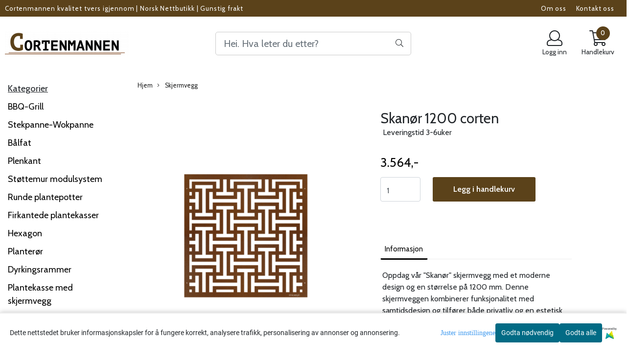

--- FILE ---
content_type: text/css
request_url: https://www.cortenmannen.no/users/cortenmannen_mystore_no/templates/custom_stylesheet.css?v=1770001917
body_size: 208
content:
/*
    Custom overrides
*/
.sb-sidebar {
    padding-left: 0px;
}
.sb-sidebar .showleftmenu .sidebar-list > a {
    font-size: 18px!important;
    font-weight: 400!important;
}
h5.widget-title.category-advanced.pt10{
    text-decoration: underline;
}
h5#banner_one_four_one_header.bannerheadercolor.bannerFsize.pt5.center{
    background-color: #111!important;
    padding-top: 15px!important;
    padding-bottom: 15px!important;
    color: #fff!important;
}
.pt20 {
    padding-top: 10px;
}
h2.pages-title {
  text-align: center;
  }

--- FILE ---
content_type: application/javascript
request_url: https://www.cortenmannen.no/users/cortenmannen_mystore_no/templates/custom_javascript.js?v=1770001917
body_size: 45
content:

$(function(){
    $('.sidebar-list a[href*="/categories/arkitekter-hageplanleggere"], .category-box a[href*="/categories/arkitekter-hageplanleggere"]').prop('href', '/pages/arkitekter')
});
